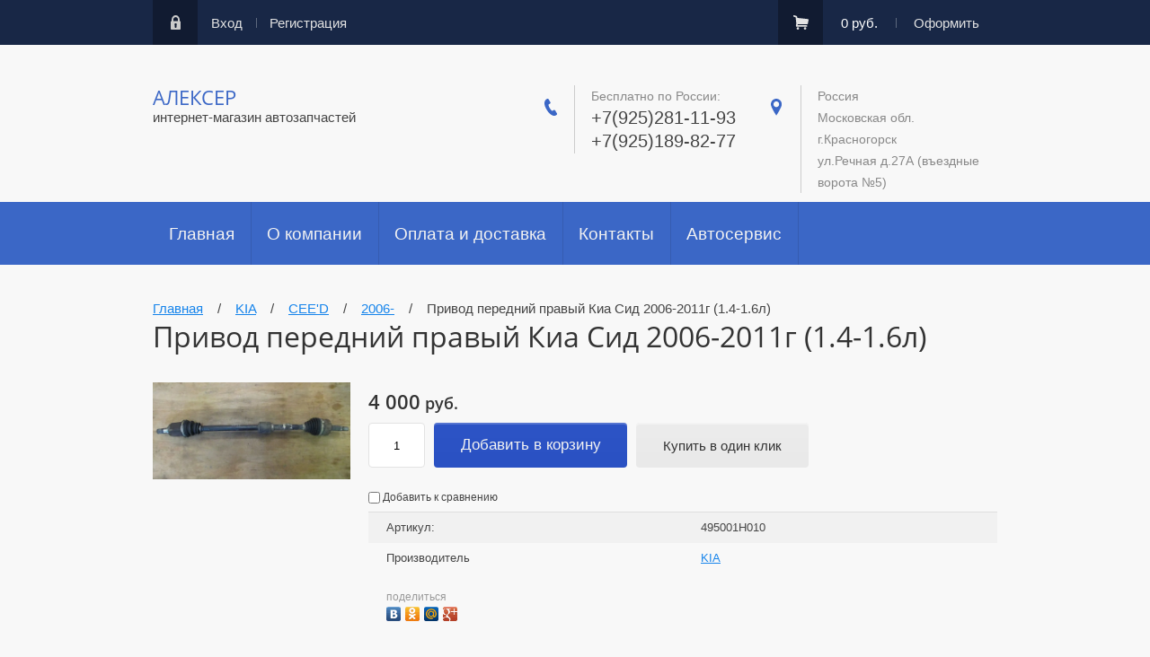

--- FILE ---
content_type: text/html; charset=utf-8
request_url: https://dmit58shop.ru/magazin/product/privod-peredniy-pravyy-kia-sid-2006-2011g-1-4-1-6l
body_size: 11908
content:

	<!doctype html><html lang="ru"><head><meta charset="utf-8"><meta name="robots" content="all"/><title>Привод передний правый Киа Сид 2006-2011г (1.4-1.6л)</title>
<!-- assets.top -->
<script src="/g/libs/nocopy/1.0.0/nocopy.for.all.js" ></script>
<!-- /assets.top -->
<meta name="description" content="Привод передний правый Киа Сид 2006-2011г (1.4-1.6л)"><meta name="keywords" content="Привод передний правый Киа Сид 2006-2011г (1.4-1.6л)"><meta name="SKYPE_TOOLBAR" content="SKYPE_TOOLBAR_PARSER_COMPATIBLE"><meta name="viewport" content="width=device-width, initial-scale=1.0, maximum-scale=1.0, user-scalable=no"><meta name="format-detection" content="telephone=no"><meta http-equiv="x-rim-auto-match" content="none"><script type="text/javascript">var folders_shared = {'_768870641' : {_left : 2,_right : 139,_level : 1,folder_id : 768870641,folder_name : 'Ford'},'_41184216' : {_left : 3,_right : 14,_level : 2,folder_id : 41184216,folder_name : 'Fiesta/Fusion'},'_41201016' : {_left : 4,_right : 5,_level : 3,folder_id : 41201016,folder_name : '2001-2012'},'_41544016' : {_left : 15,_right : 28,_level : 2,folder_id : 41544016,folder_name : 'Fiesta'},'_41201216' : {_left : 16,_right : 17,_level : 3,folder_id : 41201216,folder_name : '2008-'},'_41201416' : {_left : 18,_right : 19,_level : 3,folder_id : 41201416,folder_name : '2013-'},'_768898641' : {_left : 29,_right : 46,_level : 2,folder_id : 768898641,folder_name : 'Mondeo'},'_768899241' : {_left : 34,_right : 35,_level : 3,folder_id : 768899241,folder_name : '2007-2014'},'_769924041' : {_left : 47,_right : 66,_level : 2,folder_id : 769924041,folder_name : 'Focus/C-Max'},'_769924441' : {_left : 50,_right : 51,_level : 3,folder_id : 769924441,folder_name : 'Focus/C-Max 2003-2007'},'_41187216' : {_left : 52,_right : 53,_level : 3,folder_id : 41187216,folder_name : '2008-2011'},'_41187416' : {_left : 54,_right : 55,_level : 3,folder_id : 41187416,folder_name : '2011-2014'},'_41187616' : {_left : 56,_right : 57,_level : 3,folder_id : 41187616,folder_name : '2014-2019'},'_41184616' : {_left : 67,_right : 80,_level : 2,folder_id : 41184616,folder_name : 'C-Max'},'_41188016' : {_left : 68,_right : 69,_level : 3,folder_id : 41188016,folder_name : '2007-2011'},'_41188216' : {_left : 70,_right : 71,_level : 3,folder_id : 41188216,folder_name : '2011-2015'},'_768897841' : {_left : 81,_right : 96,_level : 2,folder_id : 768897841,folder_name : 'Galaxy/S-Max'},'_768898441' : {_left : 86,_right : 87,_level : 3,folder_id : 768898441,folder_name : '2006-'},'_41183816' : {_left : 97,_right : 110,_level : 2,folder_id : 41183816,folder_name : 'Kuga'},'_41188416' : {_left : 98,_right : 99,_level : 3,folder_id : 41188416,folder_name : '2008-2012'},'_41188616' : {_left : 100,_right : 101,_level : 3,folder_id : 41188616,folder_name : '2013-'},'_41185216' : {_left : 111,_right : 122,_level : 2,folder_id : 41185216,folder_name : 'Transit Connect'},'_41191216' : {_left : 112,_right : 113,_level : 3,folder_id : 41191216,folder_name : '2002-2013'},'_41185416' : {_left : 123,_right : 138,_level : 2,folder_id : 41185416,folder_name : 'Transit'},'_41191616' : {_left : 126,_right : 127,_level : 3,folder_id : 41191616,folder_name : '2007-2014'},'_768871841' : {_left : 166,_right : 245,_level : 1,folder_id : 768871841,folder_name : 'KIA'},'_768911441' : {_left : 167,_right : 182,_level : 2,folder_id : 768911441,folder_name : 'CEE'D'},'_41192216' : {_left : 168,_right : 169,_level : 3,folder_id : 41192216,folder_name : '2006-'},'_768911841' : {_left : 170,_right : 171,_level : 3,folder_id : 768911841,folder_name : '2010-'},'_768912041' : {_left : 172,_right : 173,_level : 3,folder_id : 768912041,folder_name : '2012-'},'_559997216' : {_left : 183,_right : 198,_level : 2,folder_id : 559997216,folder_name : 'CEE'D PRO'},'_559997416' : {_left : 184,_right : 185,_level : 3,folder_id : 559997416,folder_name : '2006-'},'_559997616' : {_left : 186,_right : 187,_level : 3,folder_id : 559997616,folder_name : '2010-'},'_559997816' : {_left : 188,_right : 189,_level : 3,folder_id : 559997816,folder_name : '2012-'},'_57377816' : {_left : 199,_right : 210,_level : 2,folder_id : 57377816,folder_name : 'Rio'},'_57408016' : {_left : 200,_right : 201,_level : 3,folder_id : 57408016,folder_name : '2006-2011'},'_433164216' : {_left : 229,_right : 244,_level : 2,folder_id : 433164216,folder_name : 'Soul'},'_433164416' : {_left : 230,_right : 231,_level : 3,folder_id : 433164416,folder_name : '2008-'},'_433164816' : {_left : 232,_right : 233,_level : 3,folder_id : 433164816,folder_name : '2011-'},'_768872841' : {_left : 246,_right : 279,_level : 1,folder_id : 768872841,folder_name : 'Mazda'},'_770379841' : {_left : 247,_right : 262,_level : 2,folder_id : 770379841,folder_name : '3'},'_41193216' : {_left : 248,_right : 249,_level : 3,folder_id : 41193216,folder_name : '2003-2008'},'_41193416' : {_left : 250,_right : 251,_level : 3,folder_id : 41193416,folder_name : '2008-2013'},'_42655816' : {_left : 252,_right : 253,_level : 3,folder_id : 42655816,folder_name : '2013-'},'_41192416' : {_left : 263,_right : 278,_level : 2,folder_id : 41192416,folder_name : '6'},'_41192816' : {_left : 264,_right : 265,_level : 3,folder_id : 41192816,folder_name : '2002-2007'},'_41193016' : {_left : 266,_right : 267,_level : 3,folder_id : 41193016,folder_name : '2008-'},'_44560016' : {_left : 268,_right : 269,_level : 3,folder_id : 44560016,folder_name : '2012-'},'_441464616' : {_left : 280,_right : 309,_level : 1,folder_id : 441464616,folder_name : 'Диски'},'_441465016' : {_left : 281,_right : 290,_level : 2,folder_id : 441465016,folder_name : 'Ford'},'_441465416' : {_left : 301,_right : 308,_level : 2,folder_id : 441465416,folder_name : 'KIA'},'_441467816' : {_left : 304,_right : 305,_level : 3,folder_id : 441467816,folder_name : 'R16'},'_441468016' : {_left : 306,_right : 307,_level : 3,folder_id : 441468016,folder_name : 'R17'}}</script><script src="/g/libs/jquery/1.10.2/jquery.min.js"></script>	<link rel="stylesheet" href="/g/css/styles_articles_tpl.css">
<link rel='stylesheet' type='text/css' href='/shared/highslide-4.1.13/highslide.min.css'/>
<script type='text/javascript' src='/shared/highslide-4.1.13/highslide-full.packed.js'></script>
<script type='text/javascript'>
hs.graphicsDir = '/shared/highslide-4.1.13/graphics/';
hs.outlineType = null;
hs.showCredits = false;
hs.lang={cssDirection:'ltr',loadingText:'Загрузка...',loadingTitle:'Кликните чтобы отменить',focusTitle:'Нажмите чтобы перенести вперёд',fullExpandTitle:'Увеличить',fullExpandText:'Полноэкранный',previousText:'Предыдущий',previousTitle:'Назад (стрелка влево)',nextText:'Далее',nextTitle:'Далее (стрелка вправо)',moveTitle:'Передвинуть',moveText:'Передвинуть',closeText:'Закрыть',closeTitle:'Закрыть (Esc)',resizeTitle:'Восстановить размер',playText:'Слайд-шоу',playTitle:'Слайд-шоу (пробел)',pauseText:'Пауза',pauseTitle:'Приостановить слайд-шоу (пробел)',number:'Изображение %1/%2',restoreTitle:'Нажмите чтобы посмотреть картинку, используйте мышь для перетаскивания. Используйте клавиши вперёд и назад'};</script>

            <!-- 46b9544ffa2e5e73c3c971fe2ede35a5 -->
            <script src='/shared/s3/js/lang/ru.js'></script>
            <script src='/shared/s3/js/common.min.js'></script>
        <link rel='stylesheet' type='text/css' href='/shared/s3/css/calendar.css' /><link rel="icon" href="/favicon.ico" type="image/x-icon">
<link rel="apple-touch-icon" href="/touch-icon-iphone.png">
<link rel="apple-touch-icon" sizes="76x76" href="/touch-icon-ipad.png">
<link rel="apple-touch-icon" sizes="120x120" href="/touch-icon-iphone-retina.png">
<link rel="apple-touch-icon" sizes="152x152" href="/touch-icon-ipad-retina.png">
<meta name="msapplication-TileImage" content="/touch-w8-mediumtile.png"/>
<meta name="msapplication-square70x70logo" content="/touch-w8-smalltile.png" />
<meta name="msapplication-square150x150logo" content="/touch-w8-mediumtile.png" />
<meta name="msapplication-wide310x150logo" content="/touch-w8-widetile.png" />
<meta name="msapplication-square310x310logo" content="/touch-w8-largetile.png" />

<!--s3_require-->
<link rel="stylesheet" href="/g/basestyle/1.0.1/user/user.css" type="text/css"/>
<link rel="stylesheet" href="/g/basestyle/1.0.1/user/user.blue.css" type="text/css"/>
<script type="text/javascript" src="/g/basestyle/1.0.1/user/user.js" async></script>
<!--/s3_require-->

<link rel='stylesheet' type='text/css' href='/t/images/__csspatch/2/patch.css'/>

<!--s3_goal-->
<script src="/g/s3/goal/1.0.0/s3.goal.js"></script>
<script>new s3.Goal({map:{"220304":{"goal_id":"220304","object_id":"115309241","event":"submit","system":"metrika","label":"c741f40db8e7ac21","code":"anketa"},"220504":{"goal_id":"220504","object_id":"115309041","event":"submit","system":"metrika","label":"0505d19e0082121c","code":"anketa"}}, goals: [], ecommerce:[]});</script>
<!--/s3_goal-->
			
		
		
		
			<link rel="stylesheet" type="text/css" href="/g/shop2v2/default/css/theme.less.css">		
			<script type="text/javascript" src="/g/printme.js"></script>
		<script type="text/javascript" src="/g/shop2v2/default/js/tpl.js"></script>
		<script type="text/javascript" src="/g/shop2v2/default/js/baron.min.js"></script>
		
			<script type="text/javascript" src="/g/shop2v2/default/js/shop2.2.js"></script>
		
	<script type="text/javascript">shop2.init({"productRefs": [],"apiHash": {"getPromoProducts":"c3c07bc1a7cceb5826ef8a9aa3024ba4","getSearchMatches":"6b28a8e1613c65995e21b0f3d387ec4d","getFolderCustomFields":"96d9ad9716721397e0b8655a9482ebc5","getProductListItem":"7873085badceceea56de6e866936bf9e","cartAddItem":"ce672ac8bb9148de5e0d429808168b91","cartRemoveItem":"96750c6090b28b379c382ef67baa923b","cartUpdate":"cb0b4de4c1571bb7702c97863c926582","cartRemoveCoupon":"40d9864f9f60788c03a5e37f2123592d","cartAddCoupon":"59a882a894fa5c1ca69b082e5d77c98c","deliveryCalc":"c50684ba058908ec2cb8147f85720da4","printOrder":"cbba13eca987237aa29dbbbabbf1bd75","cancelOrder":"ff55e1f929b96b789fb5b7e7d0df9a3b","cancelOrderNotify":"0bcc3f7d0c4dbfb0e9901ee8cfe3d385","repeatOrder":"97749085bb670ed4e11af7ce65ff1bf3","paymentMethods":"6cae0d0974f163d12a28a38aa22f3c41","compare":"946cbaaae43438ca4d0363ee68658d25"},"hash": null,"verId": 1947132,"mode": "product","step": "","uri": "/magazin","IMAGES_DIR": "/d/","my": {"list_picture_enlarge":true,"accessory":"\u0410\u043a\u0441\u0441\u0435\u0441\u0441\u0443\u0430\u0440\u044b","kit":"\u041d\u0430\u0431\u043e\u0440","recommend":"\u0420\u0435\u043a\u043e\u043c\u0435\u043d\u0434\u0443\u0435\u043c\u044b\u0435","similar":"\u041f\u043e\u0445\u043e\u0436\u0438\u0435","modification":"\u041c\u043e\u0434\u0438\u0444\u0438\u043a\u0430\u0446\u0438\u0438"},"shop2_cart_order_payments": 3,"cf_margin_price_enabled": 0,"maps_yandex_key":"","maps_google_key":""});</script>
<style type="text/css">.product-item-thumb {width: 180px;}.product-item-thumb .product-image, .product-item-simple .product-image {height: 180px;width: 180px;}.product-item-thumb .product-amount .amount-title {width: 84px;}.product-item-thumb .product-price {width: 130px;}.shop2-product .product-side-l {width: 248px;}.shop2-product .product-image {height: 245px;width: 248px;}.shop2-product .product-thumbnails li {width: 72px;height: 72px;}</style>
 <link rel="stylesheet" href="/t/v4429/images/theme17/theme.scss.css"><!--[if lt IE 10]><script src="/g/libs/ie9-svg-gradient/0.0.1/ie9-svg-gradient.min.js"></script><script src="/g/libs/jquery-placeholder/2.0.7/jquery.placeholder.min.js"></script><script src="/g/libs/jquery-textshadow/0.0.1/jquery.textshadow.min.js"></script><script src="/g/s3/misc/ie/0.0.1/ie.js"></script><![endif]--><!--[if lt IE 9]><script src="/g/libs/html5shiv/html5.js"></script><![endif]--></head><body><div class="site-wrapper"><div class="wrapper-in"><div class="shadow-menu"></div><div class="top-panel"><div class="menu-button"></div><div class="panel-inner"><ul class="registration-links"><li><a href="/user/login">Вход</a></li><li><a href="/user/register">Регистрация</a></li></ul><div id="shop2-cart-preview">
	<ul class="site-cart" onclick="location.href='/magazin/cart';">
		<li>0 руб.</li>
		<li><a href="/magazin/cart">Оформить</a></li>
	</ul>
</div><!-- Cart Preview --></div></div><header role="banner" class="site-header"><div class="empty-block"></div><div class="header-left"><div class="site-name"><a href="http://dmit58shop.ru">АЛЕКСЕР</a></div><span class="desc">интернет-магазин автозапчастей</span></div><div class="header-right"><div class="site-phones"><div class="phone-title">Бесплатно по России:</div><div class="phone"><div><a href="tel:+7(925)281-11-93">+7(925)281-11-93</a></div><div><a href="tel:+7(925)189-82-77">+7(925)189-82-77</a></div></div></div><div class="site-address">Россия<br />
Московская обл.<br />
г.Красногорск<br />
ул.Речная д.27А (въездные ворота №5)</div></div></header> <!-- .site-header --><nav class="menu-wrapper"><div class="menu-button dub"></div><div class="menu-scroll"><div class="shop2-block-login-form">
	<div class="login-title">Личный кабинет</div>
	<div class="login-body">
		<div class="login-title">Назад</div>
				<form method="post" action="/user" class="site-login-form">
			<input type="hidden" name="mode" value="login" />
			<div class="row">
				<label for="login">Логин или e-mail:</label>
				<label class="field text"><input type="text" name="login" id="login" tabindex="1" value="" /></label>
			</div>
			<div class="row">
				<label for="password">Пароль:</label>
				<label class="field password"><input type="password" name="password" id="password" tabindex="2" value="" /></label>
			</div>
			<div class="row">
				<button type="submit" class="signin-btn" tabindex="3">Войти</button>
			</div>
			<div class="row">
				<a href="/user/register" class="register">Регистрация</a><br>
				<a href="/user/forgot_password">Забыли пароль?</a>
			</div>
		<re-captcha data-captcha="recaptcha"
     data-name="captcha"
     data-sitekey="6LcYvrMcAAAAAKyGWWuW4bP1De41Cn7t3mIjHyNN"
     data-lang="ru"
     data-rsize="invisible"
     data-type="image"
     data-theme="light"></re-captcha></form>
		
	</div>
</div><div class="shop-folders">Каталог товаров</div><div class="slide-folders"><div class="categories-wrap_mobile"><ul class="categories_mobile"><li class="shop-folders">Каталог товаров</li><li class="sublevel"><a class="has_sublayer" href="/magazin/folder/ford">Ford</a><ul><li class="parrent_name"><a href="/magazin/folder/ford">Ford</a></li><li class="sublevel"><a class="has_sublayer" href="/magazin/folder/fiesta-fusion">Fiesta/Fusion</a><ul><li class="parrent_name"><a href="/magazin/folder/fiesta-fusion">Fiesta/Fusion</a></li><li ><a href="/magazin/folder/2001-2012">2001-2012</a></li></ul></li><li class="sublevel"><a class="has_sublayer" href="/magazin/folder/fiesta">Fiesta</a><ul><li class="parrent_name"><a href="/magazin/folder/fiesta">Fiesta</a></li><li ><a href="/magazin/folder/2008-2014">2008-</a></li><li ><a href="/magazin/folder/2013-1">2013-</a></li></ul></li><li class="sublevel"><a class="has_sublayer" href="/magazin/folder/mondeo">Mondeo</a><ul><li class="parrent_name"><a href="/magazin/folder/mondeo">Mondeo</a></li><li ><a href="/magazin/folder/2001-1">2007-2014</a></li></ul></li><li class="sublevel"><a class="has_sublayer" href="/magazin/folder/focus">Focus/C-Max</a><ul><li class="parrent_name"><a href="/magazin/folder/focus">Focus/C-Max</a></li><li ><a href="/magazin/folder/2005-2011">Focus/C-Max 2003-2007</a></li><li ><a href="/magazin/folder/2008-2011">2008-2011</a></li><li ><a href="/magazin/folder/2012">2011-2014</a></li><li ><a href="/magazin/folder/2014-1">2014-2019</a></li></ul></li><li class="sublevel"><a class="has_sublayer" href="/magazin/folder/c-max">C-Max</a><ul><li class="parrent_name"><a href="/magazin/folder/c-max">C-Max</a></li><li ><a href="/magazin/folder/2007-2011">2007-2011</a></li><li ><a href="/magazin/folder/2011">2011-2015</a></li></ul></li><li class="sublevel"><a class="has_sublayer" href="/magazin/folder/galaxy">Galaxy/S-Max</a><ul><li class="parrent_name"><a href="/magazin/folder/galaxy">Galaxy/S-Max</a></li><li ><a href="/magazin/folder/1998-7">2006-</a></li></ul></li><li class="sublevel"><a class="has_sublayer" href="/magazin/folder/kuga">Kuga</a><ul><li class="parrent_name"><a href="/magazin/folder/kuga">Kuga</a></li><li ><a href="/magazin/folder/2008-2012">2008-2012</a></li><li ><a href="/magazin/folder/2013">2013-</a></li></ul></li><li class="sublevel"><a class="has_sublayer" href="/magazin/folder/transit-connect">Transit Connect</a><ul><li class="parrent_name"><a href="/magazin/folder/transit-connect">Transit Connect</a></li><li ><a href="/magazin/folder/2002-2013">2002-2013</a></li></ul></li><li class="sublevel"><a class="has_sublayer" href="/magazin/folder/transit">Transit</a><ul><li class="parrent_name"><a href="/magazin/folder/transit">Transit</a></li><li ><a href="/magazin/folder/2006">2007-2014</a></li></ul></li></ul></li><li class="sublevel"><a class="has_sublayer" href="/magazin/folder/kia">KIA</a><ul><li class="parrent_name"><a href="/magazin/folder/kia">KIA</a></li><li class="sublevel"><a class="has_sublayer" href="/magazin/folder/ceed">CEE'D</a><ul><li class="parrent_name"><a href="/magazin/folder/ceed">CEE'D</a></li><li ><a href="/magazin/folder/2006-1">2006-</a></li><li ><a href="/magazin/folder/2007-8">2010-</a></li><li ><a href="/magazin/folder/2010-7">2012-</a></li></ul></li><li class="sublevel"><a class="has_sublayer" href="/magazin/folder/ceed-pro">CEE'D PRO</a><ul><li class="parrent_name"><a href="/magazin/folder/ceed-pro">CEE'D PRO</a></li><li ><a href="/magazin/folder/2006-2017">2006-</a></li><li ><a href="/magazin/folder/2010-8">2010-</a></li><li ><a href="/magazin/folder/2012-2015">2012-</a></li></ul></li><li class="sublevel"><a class="has_sublayer" href="/magazin/folder/rio">Rio</a><ul><li class="parrent_name"><a href="/magazin/folder/rio">Rio</a></li><li ><a href="/magazin/folder/2006-2010">2006-2011</a></li></ul></li><li class="sublevel"><a class="has_sublayer" href="/magazin/folder/soul">Soul</a><ul><li class="parrent_name"><a href="/magazin/folder/soul">Soul</a></li><li ><a href="/magazin/folder/2008-2015">2008-</a></li><li ><a href="/magazin/folder/2011-1">2011-</a></li></ul></li></ul></li><li class="sublevel"><a class="has_sublayer" href="/magazin/folder/mazda">Mazda</a><ul><li class="parrent_name"><a href="/magazin/folder/mazda">Mazda</a></li><li class="sublevel"><a class="has_sublayer" href="/magazin/folder/3">3</a><ul><li class="parrent_name"><a href="/magazin/folder/3">3</a></li><li ><a href="/magazin/folder/2003-2008">2003-2008</a></li><li ><a href="/magazin/folder/2008-2013">2008-2013</a></li><li ><a href="/magazin/folder/2013-2">2013-</a></li></ul></li><li class="sublevel"><a class="has_sublayer" href="/magazin/folder/6">6</a><ul><li class="parrent_name"><a href="/magazin/folder/6">6</a></li><li ><a href="/magazin/folder/2002-2007">2002-2007</a></li><li ><a href="/magazin/folder/2008">2008-</a></li><li ><a href="/magazin/folder/2012-1">2012-</a></li></ul></li></ul></li><li class="sublevel"><a class="has_sublayer" href="/magazin/folder/diski">Диски</a><ul><li class="parrent_name"><a href="/magazin/folder/diski">Диски</a></li><li class="sublevel"><a class="has_sublayer" href="/magazin/folder/ford-1">Ford</a></li><li class="sublevel"><a class="has_sublayer" href="/magazin/folder/kia-1">KIA</a><ul><li class="parrent_name"><a href="/magazin/folder/kia-1">KIA</a></li><li ><a href="/magazin/folder/r16-2">R16</a></li><li ><a href="/magazin/folder/r17-2">R17</a></li></ul></li></ul></li></ul></div></div><div class="folders-line-wr"><div class="folders-line-in clear-self"><div class="folders-block-wr displayNone"><nav class="folders-block-in"><ul class="menu-top"><li><a href="/" ><span>Главная</span></a></li><li><a href="/o-kompanii" ><span>О компании</span></a></li><li><a href="/delivery" ><span>Оплата и доставка</span></a></li><li><a href="/kontakty" ><span>Контакты</span></a></li><li><a href="/servis"  target="_blank"><span>Автосервис</span></a></li></ul><div class="folders-block-additionally"><div class="folders-block-additionally-title">Еще</div><ul></ul></div></nav></div></div></div><ul class="menu-top-mobile"><li><a href="/" >Главная</a></li><li><a href="/o-kompanii" >О компании</a></li><li><a href="/delivery" >Оплата и доставка</a></li><li><a href="/kontakty" >Контакты</a></li><li><a href="/servis"  target="_blank">Автосервис</a></li></ul></div></nav><div class="site-container clear-self"><div class="container-inner"><main role="main" class="site-main"><div class="site-main__inner"><div class="path">
<div class="page-path" data-url="/"><a href="/"><span>Главная</span></a> &nbsp;&nbsp;&nbsp;/&nbsp;&nbsp;&nbsp; <a href="/magazin/folder/kia"><span>KIA</span></a> &nbsp;&nbsp;&nbsp;/&nbsp;&nbsp;&nbsp; <a href="/magazin/folder/ceed"><span>CEE'D</span></a> &nbsp;&nbsp;&nbsp;/&nbsp;&nbsp;&nbsp; <a href="/magazin/folder/2006-1"><span>2006-</span></a> &nbsp;&nbsp;&nbsp;/&nbsp;&nbsp;&nbsp; <span>Привод передний правый Киа Сид 2006-2011г (1.4-1.6л)</span></div></div><h1>Привод передний правый Киа Сид 2006-2011г (1.4-1.6л)</h1>
	<div class="shop2-cookies-disabled shop2-warning hide"></div>
	
	
	
		
							
			
							
			
							
			
		
					
    
        <script type="text/javascript">
            hs.align = 'center';
            hs.transitions = ['expand', 'crossfade'];
            hs.outlineType = 'rounded-white';
            hs.fadeInOut = true;
            hs.dimmingOpacity = 0.75; 

            hs.addSlideshow({
                slideshowGroup: 'product',
                interval: 5000,
                repeat: false,
                useControls: true,
                fixedControls: 'fit',
                overlayOptions: {
                    opacity: .75,
                    position: 'bottom center',
                    hideOnMouseOut: true
                }
            });
        </script>
        <style>
        	.highslide img, .highslide:hover img {border:none;}
        </style>
    


<form 
	method="post" 
	action="/magazin?mode=cart&amp;action=add" 
	accept-charset="utf-8"
	class="shop2-product">

	<input type="hidden" name="kind_id" value="1310311216"/>
	<input type="hidden" name="product_id" value="1146064616"/>
	<input type="hidden" name="meta" value='null'/>
	<div class="product-inn">
	<div class="product-side-l">
		
		<div class="product-images product-image">
									<div class="my-gallery-wrap">
				<div class="my-gallery">
	                		               <figure>
		                	<a href="/thumb/2/xVpmsdIrEx0Q2XPrZaVKjQ/r/d/img_2579.jpg" data-size="964x1024">
		                        <img src="/thumb/2/ZZUqHpWHtKeU-AIYBJDEKw/964r1024/d/img_2579.jpg" alt="Привод передний правый Киа Сид 2006-2011г (1.4-1.6л)" title="Привод передний правый Киа Сид 2006-2011г (1.4-1.6л)" />
		                    </a>
		               </figure>
	                		        </div>
		        	        </div>
		</div>

		
			</div>
	<div class="product-side-r">
		
					<div class="form-add">
				<div class="product-price">
						
						<div class="price-current">
		<strong>4&nbsp;000</strong> руб.			</div>
				</div>
				
				
	<div class="product-amount">
		  						<div class="shop2-product-amount">
								<input type="text" name="amount" data-kind="1310311216" data-max="5" data-min="1" data-multiplicity="" maxlength="4" value="1" />
							</div>
						</div>
				
				
			<button class="shop2-product-btn type-3 buy" type="submit">
			<span>Добавить в корзину</span>
		</button>
	

<input type="hidden" value="Привод передний правый Киа Сид 2006-2011г (1.4-1.6л)" name="product_name" />
<input type="hidden" value="https://dmit58shop.ru/magazin/product/privod-peredniy-pravyy-kia-sid-2006-2011g-1-4-1-6l" name="product_link" />	<!--<div class="buy-one-click"><a class="buy-one-click"  href="/kupit-v-odin-klik">Купить в один клик</a></div>-->
				<div class="buy-one-click"><button class="buy-one-click shop2-btn">Купить в один клик</button></div>
			</div>
			
		

		<div class="product-details">
			

 
	
			<div class="product-compare">
			<label>
				<input type="checkbox" value="1310311216"/>
				Добавить к сравнению
			</label>
		</div>
		
	
		
			<div class="shop2-product-options">
									<div class="odd">
					<div class="option-name">Артикул:</div>
					<div class="option-note">495001H010</div>
				</div>
							<div class="even"><div class="option-name">Производитель</div><div class="option-note"><a href="/magazin/vendor/kia">KIA</a></div></div></div>
	

							<div class="yashare">
					<script type="text/javascript" src="https://yandex.st/share/share.js" charset="utf-8"></script>
					
					<style type="text/css">
						div.yashare span.b-share a.b-share__handle img,
						div.yashare span.b-share a.b-share__handle span {
							background-image: url("https://yandex.st/share/static/b-share-icon.png");
						}
					</style>
					
					<span class="yashare-header">поделиться</span>
					<div class="yashare-auto-init" data-yashareL10n="ru" data-yashareType="none" data-yashareQuickServices="vkontakte,odnoklassniki,moimir,gplus" data-yashareImage="https://dmit58shop.ru/d/img_2579.jpg"></div>
				</div>
						<div class="shop2-clear-container"></div>
		</div>

	</div>
	<div class="shop2-clear-container"></div>
	</div>
<re-captcha data-captcha="recaptcha"
     data-name="captcha"
     data-sitekey="6LcYvrMcAAAAAKyGWWuW4bP1De41Cn7t3mIjHyNN"
     data-lang="ru"
     data-rsize="invisible"
     data-type="image"
     data-theme="light"></re-captcha></form><!-- Product -->

<div class="right-side">
		




		

	<div class="product-form-com">	
	
	
			    
					<div class="wrap-form">
			<div class="tpl-info">
				Заполните обязательные поля <span class="tpl-required">*</span>.
			</div>

			<form action="" method="post" class="tpl-form">
															<input type="hidden" name="comment_id" value="" />
														 

						<div class="tpl-field">
							<label class="tpl-title" for="d[1]">
								Имя:
																	<span class="tpl-required">*</span>
																							</label>
							
							<div class="tpl-value">
																	<label class="name-form"><input type="text" size="40" name="author_name" maxlength="" value ="" /></label>
															</div>

							
						</div>
														 

						<div class="tpl-field">
							<label class="tpl-title" for="d[1]">
								E-mail:
																	<span class="tpl-required">*</span>
																							</label>
							
							<div class="tpl-value">
																	<label class="name-form"><input type="text" size="40" name="author" maxlength="" value ="" /></label>
															</div>

							
						</div>
														 

						<div class="tpl-field">
							<label class="tpl-title" for="d[1]">
								Комментарий:
																	<span class="tpl-required">*</span>
																							</label>
							
							<div class="tpl-value">
																	<label class="name-form"><textarea cols="55" rows="10" name="text"></textarea></label>
															</div>

							
						</div>
														 

						<div class="tpl-field">
							<label class="tpl-title" for="d[1]">
								Оценка:
																	<span class="tpl-required">*</span>
																							</label>
							
							<div class="tpl-value">
																	
																			<div class="tpl-stars">
											<span></span>
											<span></span>
											<span></span>
											<span></span>
											<span></span>
											<input name="rating" type="hidden" value="0" />
										</div>
									
															</div>

							
						</div>
									
				<div class="tpl-field">
					<input type="submit" class="tpl-button tpl-button-big" value="Отправить" />
				</div>

			<re-captcha data-captcha="recaptcha"
     data-name="captcha"
     data-sitekey="6LcYvrMcAAAAAKyGWWuW4bP1De41Cn7t3mIjHyNN"
     data-lang="ru"
     data-rsize="invisible"
     data-type="image"
     data-theme="light"></re-captcha></form>
			</div>
			</div>
					<div class="tpl-block-header">Авторизуйтесь, чтобы оставить комментарий</div>
			<form method="post" class="tpl-form tpl-auth" action="/user/login" method="post">
		
	<div class="tpl-left">
		<div class="tpl-field">
			<div class="tpl-title">Введите Ваш e-mail:</div>
			<div class="tpl-value">
				<label><input type="text" name="login" value="" /></label>
			</div>
		</div>

		<div class="tpl-field">
			<div class="tpl-title">Введите Ваш пароль:</div>
			<div class="tpl-value clearfix">
			<label><input class="pull-left" type="password" name="password" /></label>
			<button class="tpl-button pull-right" type="submit">Войти</button>
			</div>
		</div>

		<div class="tpl-field">
			<label class="tpl-title">
			<input type="checkbox" name="password" onclick="this.value=(this.value=='0'?'1':'0');" value="0" name="remember" />
				Запомнить меня
			</label>
		</div>
		
					<div class="tpl-field">
				<a href="/user/register">Регистрация</a>
			</div>
			</div>

	<div class="tpl-right">
		<div class="tpl-field">
			Если Вы уже зарегистрированы на нашем сайте, но забыли пароль или Вам не пришло письмо подтверждения, воспользуйтесь формой восстановления пароля.
		</div>
		
		<div class="tpl-field">
			<a class="tpl-button" href="/user/forgot_password">Восстановить пароль</a>
		</div>
	</div>
<re-captcha data-captcha="recaptcha"
     data-name="captcha"
     data-sitekey="6LcYvrMcAAAAAKyGWWuW4bP1De41Cn7t3mIjHyNN"
     data-lang="ru"
     data-rsize="invisible"
     data-type="image"
     data-theme="light"></re-captcha></form>			
	</div>
<div class="shop2-clear-container"></div>		<p><a href="javascript:shop2.back()" class="shop2-btn shop2-btn-back">Назад</a></p>

	


	
	</div></main> <!-- .site-main --></div></div><div class="bot-vendors"><div class="vendors-wrap"><div class="vendor-title">Автозапчасти для автомобилей</div><div class="bot-folders"><ul class="menu-vendors"><li><a href="/magazin/folder/ford" >Ford</a><ul class="level-2"><li><a href="/magazin/folder/fiesta-fusion" >Fiesta/Fusion</a><ul class="level-3"><li><a href="/magazin/folder/2001-2012" >2001-2012</a></li></ul></li><li><a href="/magazin/folder/fiesta" >Fiesta</a><ul class="level-3"><li><a href="/magazin/folder/2008-2014" >2008-</a></li><li><a href="/magazin/folder/2013-1" >2013-</a></li></ul></li><li><a href="/magazin/folder/mondeo" >Mondeo</a><ul class="level-3"><li><a href="/magazin/folder/2001-1" >2007-2014</a></li></ul></li><li><a href="/magazin/folder/focus" >Focus/C-Max</a><ul class="level-3"><li><a href="/magazin/folder/2005-2011" >Focus/C-Max 2003-2007</a></li><li><a href="/magazin/folder/2008-2011" >2008-2011</a></li><li><a href="/magazin/folder/2012" >2011-2014</a></li><li><a href="/magazin/folder/2014-1" >2014-2019</a></li></ul></li><li><a href="/magazin/folder/c-max" >C-Max</a><ul class="level-3"><li><a href="/magazin/folder/2007-2011" >2007-2011</a></li><li><a href="/magazin/folder/2011" >2011-2015</a></li></ul></li><li><a href="/magazin/folder/galaxy" >Galaxy/S-Max</a><ul class="level-3"><li><a href="/magazin/folder/1998-7" >2006-</a></li></ul></li><li><a href="/magazin/folder/kuga" >Kuga</a><ul class="level-3"><li><a href="/magazin/folder/2008-2012" >2008-2012</a></li><li><a href="/magazin/folder/2013" >2013-</a></li></ul></li><li><a href="/magazin/folder/transit-connect" >Transit Connect</a><ul class="level-3"><li><a href="/magazin/folder/2002-2013" >2002-2013</a></li></ul></li><li><a href="/magazin/folder/transit" >Transit</a><ul class="level-3"><li><a href="/magazin/folder/2006" >2007-2014</a></li></ul></li></ul></li></ul><ul class="menu-vendors"><li class="opened"><a href="/magazin/folder/kia" >KIA</a><ul class="level-2"><li class="opened"><a href="/magazin/folder/ceed" >CEE'D</a><ul class="level-3"><li><a href="/magazin/folder/2006-1" >2006-</a></li><li><a href="/magazin/folder/2007-8" >2010-</a></li><li><a href="/magazin/folder/2010-7" >2012-</a></li></ul></li><li><a href="/magazin/folder/ceed-pro" >CEE'D PRO</a><ul class="level-3"><li><a href="/magazin/folder/2006-2017" >2006-</a></li><li><a href="/magazin/folder/2010-8" >2010-</a></li><li><a href="/magazin/folder/2012-2015" >2012-</a></li></ul></li><li><a href="/magazin/folder/rio" >Rio</a><ul class="level-3"><li><a href="/magazin/folder/2006-2010" >2006-2011</a></li></ul></li><li><a href="/magazin/folder/soul" >Soul</a><ul class="level-3"><li><a href="/magazin/folder/2008-2015" >2008-</a></li><li><a href="/magazin/folder/2011-1" >2011-</a></li></ul></li></ul></li></ul><ul class="menu-vendors"><li><a href="/magazin/folder/mazda" >Mazda</a><ul class="level-2"><li><a href="/magazin/folder/3" >3</a><ul class="level-3"><li><a href="/magazin/folder/2003-2008" >2003-2008</a></li><li><a href="/magazin/folder/2008-2013" >2008-2013</a></li><li><a href="/magazin/folder/2013-2" >2013-</a></li></ul></li><li><a href="/magazin/folder/6" >6</a><ul class="level-3"><li><a href="/magazin/folder/2002-2007" >2002-2007</a></li><li><a href="/magazin/folder/2008" >2008-</a></li><li><a href="/magazin/folder/2012-1" >2012-</a></li></ul></li></ul></li></ul><ul class="menu-vendors"><li><a href="/magazin/folder/diski" >Диски</a><ul class="level-2"><li><a href="/magazin/folder/ford-1" >Ford</a></li><li><a href="/magazin/folder/kia-1" >KIA</a><ul class="level-3"><li><a href="/magazin/folder/r16-2" >R16</a></li><li><a href="/magazin/folder/r17-2" >R17</a></li></ul></li></ul></li></ul></div><a class="sample-expand" href="#">показать все</a></div></div><footer role="contentinfo" class="site-footer"><div class="footer-inner"><div class="site-name-bottom">Copyright © 2018 - 2026 </div><div class="site-counters"><!--LiveInternet counter--><script type="text/javascript"><!--
document.write("<a href='//www.liveinternet.ru/click' "+
"target=_blank><img src='//counter.yadro.ru/hit?t52.3;r"+
escape(document.referrer)+((typeof(screen)=="undefined")?"":
";s"+screen.width+"*"+screen.height+"*"+(screen.colorDepth?
screen.colorDepth:screen.pixelDepth))+";u"+escape(document.URL)+
";"+Math.random()+
"' alt='' title='LiveInternet: показано число просмотров и"+
" посетителей за 24 часа' "+
"border='0' width='88' height='31'><\/a>")
//--></script><!--/LiveInternet--></div><div class="site-copyright"><span style='font-size:14px;' class='copyright'><!--noindex--><span style="text-decoration:underline; cursor: pointer;" onclick="javascript:window.open('https://megagr'+'oup.ru/?utm_referrer='+location.hostname)" class="copyright"><img src="/g/mlogo/svg/megagroup-ru-megagroup-ru-light.svg"></span><!--/noindex-->
</span></div></div></footer> <!-- .site-footer --></div></div><div class="popup-wrapper-shop-search"><div class="popup-inner-s"><div class="popup-form-s"><div class="popup-close-s"></div><div class="popup-include-s"></div><div class="s-title">Поиск по автомобилю</div></div></div></div><div class="popup-wrapper-site-search"><div class="popup-inner-site-s"><div class="popup-form-site-s"><div class="popup-close-site-s"></div><div class="popup-include-site-s"></div><form method="get" name="shop2_search" action="/magazin/search" class="search-shop"><div class="s-name">Поиск по номеру</div><label><input name="search_text" type="text" placeholder=""></label><input type="submit" class="site-btn" value="Найти"><re-captcha data-captcha="recaptcha"
     data-name="captcha"
     data-sitekey="6LcYvrMcAAAAAKyGWWuW4bP1De41Cn7t3mIjHyNN"
     data-lang="ru"
     data-rsize="invisible"
     data-type="image"
     data-theme="light"></re-captcha></form></div></div></div><div class="popup-wrapper-site-form"><div class="popup-inner-site-f"><div class="popup-form-site-f"><div class="popup-close-site-f"></div><div class="popup-include-site-f"></div><div class="title-form">Добавить отзыв</div>	
	
	
			    
					<div class="wrap-form">
			<div class="tpl-info">
				Заполните обязательные поля <span class="tpl-required">*</span>.
			</div>

			<form action="" method="post" class="tpl-form">
															<input type="hidden" name="comment_id" value="" />
														 

						<div class="tpl-field">
							<label class="tpl-title" for="d[1]">
								Имя:
																	<span class="tpl-required">*</span>
																							</label>
							
							<div class="tpl-value">
																	<label class="name-form"><input type="text" size="40" name="author_name" maxlength="" value ="" /></label>
															</div>

							
						</div>
														 

						<div class="tpl-field">
							<label class="tpl-title" for="d[1]">
								E-mail:
																	<span class="tpl-required">*</span>
																							</label>
							
							<div class="tpl-value">
																	<label class="name-form"><input type="text" size="40" name="author" maxlength="" value ="" /></label>
															</div>

							
						</div>
														 

						<div class="tpl-field">
							<label class="tpl-title" for="d[1]">
								Комментарий:
																	<span class="tpl-required">*</span>
																							</label>
							
							<div class="tpl-value">
																	<label class="name-form"><textarea cols="55" rows="10" name="text"></textarea></label>
															</div>

							
						</div>
														 

						<div class="tpl-field">
							<label class="tpl-title" for="d[1]">
								Оценка:
																	<span class="tpl-required">*</span>
																							</label>
							
							<div class="tpl-value">
																	
																			<div class="tpl-stars">
											<span></span>
											<span></span>
											<span></span>
											<span></span>
											<span></span>
											<input name="rating" type="hidden" value="0" />
										</div>
									
															</div>

							
						</div>
									
				<div class="tpl-field">
					<input type="submit" class="tpl-button tpl-button-big" value="Отправить" />
				</div>

			<re-captcha data-captcha="recaptcha"
     data-name="captcha"
     data-sitekey="6LcYvrMcAAAAAKyGWWuW4bP1De41Cn7t3mIjHyNN"
     data-lang="ru"
     data-rsize="invisible"
     data-type="image"
     data-theme="light"></re-captcha></form>
			</div>
			</div></div></div><script src="/g/templates/shop2/2.50.2/js/plugin.js" charset="utf-8"></script><script src="/g/s3/misc/includeform/0.0.3/s3.includeform.js"></script><script src="/g/s3/shop2/popup/0.0.1/s3.shop2.popup.js"></script><script type="text/javascript" src="/g/s3/misc/form/1.0.0/s3.form.js"></script><script type='text/javascript' src="/g/s3/misc/eventable/0.0.1/s3.eventable.js"></script><script type='text/javascript' src="/g/s3/misc/math/0.0.1/s3.math.js"></script><script type='text/javascript' src="/g/s3/menu/allin/0.0.2/s3.menu.allin.js"></script><script src="/g/templates/shop2/2.50.2/js/main.js" charset="utf-8"></script><script src="/t/v4429/images/js/flexFix.js"></script><script>
	$('.search-forms-wrapper form').each(function() { this.reset(); })
</script>
<!-- assets.bottom -->
<!-- </noscript></script></style> -->
<script src="/my/s3/js/site.min.js?1768462484" ></script>
<script src="/my/s3/js/site/defender.min.js?1768462484" ></script>
<script src="https://cp.onicon.ru/loader/5ab8f55328668890648b4603.js" data-auto async></script>
<!-- Yandex.Metrika counter -->
<script type="text/javascript">
    (function(m,e,t,r,i,k,a){
        m[i]=m[i]||function(){(m[i].a=m[i].a||[]).push(arguments)};
        m[i].l=1*new Date();
        k=e.createElement(t),a=e.getElementsByTagName(t)[0],k.async=1,k.src=r,a.parentNode.insertBefore(k,a)
    })(window, document,'script','//mc.yandex.ru/metrika/tag.js', 'ym');

    ym(61887778, 'init', {accurateTrackBounce:true, trackLinks:true, clickmap:true, params: {__ym: {isFromApi: 'yesIsFromApi'}}});
</script>
<noscript><div><img src="https://mc.yandex.ru/watch/61887778" style="position:absolute; left:-9999px;" alt="" /></div></noscript>
<!-- /Yandex.Metrika counter -->
<script >/*<![CDATA[*/
var megacounter_key="ae9e66a7caf7c67695c8d6ea9b812658";
(function(d){
    var s = d.createElement("script");
    s.src = "//counter.megagroup.ru/loader.js?"+new Date().getTime();
    s.async = true;
    d.getElementsByTagName("head")[0].appendChild(s);
})(document);
/*]]>*/</script>
<script >/*<![CDATA[*/
$ite.start({"sid":1935091,"vid":1947132,"aid":2291042,"stid":4,"cp":21,"active":true,"domain":"dmit58shop.ru","lang":"ru","trusted":false,"debug":false,"captcha":3,"onetap":[{"provider":"vkontakte","provider_id":"51966766","code_verifier":"zF2MiYjlNzmkjABMgD5YTz3jkNNjz5MTZ0c2ZNAZYNk"}]});
/*]]>*/</script>
<!-- /assets.bottom -->
</body><!-- ID --></html>


--- FILE ---
content_type: text/css
request_url: https://dmit58shop.ru/t/images/__csspatch/2/patch.css
body_size: 68
content:
html .registration-links li a { color: rgb(227, 227, 227); }
html .site-cart { color: rgb(255, 255, 255); }
html .site-cart::after { background-image: url("./6c8e5c75fdd2e59eca11e70cb28ed353.svg"); }
html .site-cart li a { color: rgb(227, 227, 227); }


--- FILE ---
content_type: text/javascript
request_url: https://counter.megagroup.ru/ae9e66a7caf7c67695c8d6ea9b812658.js?r=&s=1280*720*24&u=https%3A%2F%2Fdmit58shop.ru%2Fmagazin%2Fproduct%2Fprivod-peredniy-pravyy-kia-sid-2006-2011g-1-4-1-6l&t=%D0%9F%D1%80%D0%B8%D0%B2%D0%BE%D0%B4%20%D0%BF%D0%B5%D1%80%D0%B5%D0%B4%D0%BD%D0%B8%D0%B9%20%D0%BF%D1%80%D0%B0%D0%B2%D1%8B%D0%B9%20%D0%9A%D0%B8%D0%B0%20%D0%A1%D0%B8%D0%B4%202006-2011%D0%B3%20(1.4-1.6%D0%BB)&fv=0,0&en=1&rld=0&fr=0&callback=_sntnl1768597761842&1768597761842
body_size: 87
content:
//:1
_sntnl1768597761842({date:"Fri, 16 Jan 2026 21:09:21 GMT", res:"1"})

--- FILE ---
content_type: image/svg+xml
request_url: https://dmit58shop.ru/t/images/__csspatch/2/6c8e5c75fdd2e59eca11e70cb28ed353.svg
body_size: 853
content:
<?xml version="1.0" encoding="utf-8"?>
<svg version="1.1" baseProfile="full" xmlns="http://www.w3.org/2000/svg" xmlns:xlink="http://www.w3.org/1999/xlink" xmlns:ev="http://www.w3.org/2001/xml-events" xml:space="preserve" x="0px" y="0px" width="17px" height="16px"  viewBox="0 0 17px 16px" preserveAspectRatio="none" shape-rendering="geometricPrecision">"  <path xmlns="http://www.w3.org/2000/svg" fill="rgb(227, 227, 227)" d="M16.791,4.577 C16.941,4.761 16.997,4.981 16.960,5.239 L16.247,9.244 C16.222,9.452 16.125,9.624 15.956,9.759 C15.787,9.893 15.597,9.961 15.384,9.961 L4.993,9.961 L4.786,11.100 L14.690,11.100 C14.928,11.100 15.134,11.183 15.309,11.348 C15.484,11.513 15.571,11.719 15.571,11.964 C15.571,12.208 15.484,12.414 15.309,12.579 C15.134,12.744 14.928,12.827 14.690,12.827 L3.736,12.827 C3.473,12.827 3.248,12.723 3.061,12.515 C2.886,12.306 2.817,12.068 2.854,11.798 L3.323,9.299 L2.610,2.280 L0.585,1.656 C0.347,1.582 0.175,1.441 0.069,1.233 C-0.037,1.025 -0.059,0.804 0.003,0.572 C0.078,0.339 0.225,0.170 0.444,0.066 C0.663,-0.038 0.885,-0.059 1.110,0.002 L3.698,0.811 C3.861,0.860 3.995,0.951 4.102,1.086 C4.208,1.221 4.274,1.374 4.299,1.546 L4.449,2.942 L16.191,4.228 C16.453,4.265 16.653,4.381 16.791,4.577 ZM5.068,13.305 C5.443,13.305 5.762,13.433 6.024,13.691 C6.287,13.948 6.418,14.260 6.418,14.628 C6.418,14.995 6.287,15.311 6.024,15.574 C5.762,15.837 5.443,15.969 5.068,15.969 C4.693,15.969 4.374,15.837 4.111,15.574 C3.848,15.311 3.717,14.995 3.717,14.628 C3.717,14.260 3.848,13.948 4.111,13.691 C4.374,13.433 4.693,13.305 5.068,13.305 ZM13.077,13.305 C13.452,13.305 13.771,13.433 14.034,13.691 C14.296,13.948 14.427,14.260 14.427,14.628 C14.427,14.995 14.296,15.311 14.034,15.574 C13.771,15.837 13.452,15.969 13.077,15.969 C12.702,15.969 12.383,15.837 12.120,15.574 C11.858,15.311 11.726,14.995 11.726,14.628 C11.726,14.260 11.858,13.948 12.120,13.691 C12.383,13.433 12.702,13.305 13.077,13.305 Z"/></svg>